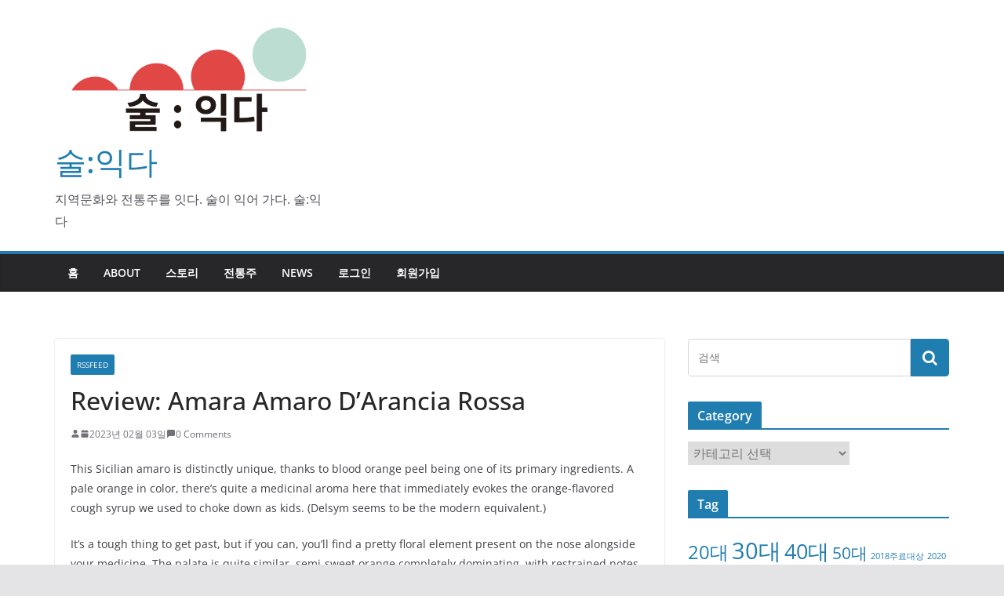

--- FILE ---
content_type: text/html; charset=UTF-8
request_url: https://blog.soolikda.com/2023/02/03/review-amara-amaro-darancia-rossa/
body_size: 46542
content:
		<!doctype html>
		<html lang="ko-KR">
		
<head>

			<meta charset="UTF-8"/>
		<meta name="viewport" content="width=device-width, initial-scale=1">
		<link rel="profile" href="http://gmpg.org/xfn/11"/>
		
	<title>Review: Amara Amaro D’Arancia Rossa &#8211; 술:익다</title>
<meta name='robots' content='max-image-preview:large' />
<link rel="alternate" type="application/rss+xml" title="술:익다 &raquo; 피드" href="https://blog.soolikda.com/feed/" />
<link rel="alternate" type="application/rss+xml" title="술:익다 &raquo; 댓글 피드" href="https://blog.soolikda.com/comments/feed/" />
<link rel="alternate" type="application/rss+xml" title="술:익다 &raquo; Review: Amara Amaro D’Arancia Rossa 댓글 피드" href="https://blog.soolikda.com/2023/02/03/review-amara-amaro-darancia-rossa/feed/" />
<link rel="alternate" title="oEmbed (JSON)" type="application/json+oembed" href="https://blog.soolikda.com/wp-json/oembed/1.0/embed?url=https%3A%2F%2Fblog.soolikda.com%2F2023%2F02%2F03%2Freview-amara-amaro-darancia-rossa%2F" />
<link rel="alternate" title="oEmbed (XML)" type="text/xml+oembed" href="https://blog.soolikda.com/wp-json/oembed/1.0/embed?url=https%3A%2F%2Fblog.soolikda.com%2F2023%2F02%2F03%2Freview-amara-amaro-darancia-rossa%2F&#038;format=xml" />
<style id='wp-img-auto-sizes-contain-inline-css' type='text/css'>
img:is([sizes=auto i],[sizes^="auto," i]){contain-intrinsic-size:3000px 1500px}
/*# sourceURL=wp-img-auto-sizes-contain-inline-css */
</style>
<style id='wp-emoji-styles-inline-css' type='text/css'>

	img.wp-smiley, img.emoji {
		display: inline !important;
		border: none !important;
		box-shadow: none !important;
		height: 1em !important;
		width: 1em !important;
		margin: 0 0.07em !important;
		vertical-align: -0.1em !important;
		background: none !important;
		padding: 0 !important;
	}
/*# sourceURL=wp-emoji-styles-inline-css */
</style>
<style id='wp-block-library-inline-css' type='text/css'>
:root{--wp-block-synced-color:#7a00df;--wp-block-synced-color--rgb:122,0,223;--wp-bound-block-color:var(--wp-block-synced-color);--wp-editor-canvas-background:#ddd;--wp-admin-theme-color:#007cba;--wp-admin-theme-color--rgb:0,124,186;--wp-admin-theme-color-darker-10:#006ba1;--wp-admin-theme-color-darker-10--rgb:0,107,160.5;--wp-admin-theme-color-darker-20:#005a87;--wp-admin-theme-color-darker-20--rgb:0,90,135;--wp-admin-border-width-focus:2px}@media (min-resolution:192dpi){:root{--wp-admin-border-width-focus:1.5px}}.wp-element-button{cursor:pointer}:root .has-very-light-gray-background-color{background-color:#eee}:root .has-very-dark-gray-background-color{background-color:#313131}:root .has-very-light-gray-color{color:#eee}:root .has-very-dark-gray-color{color:#313131}:root .has-vivid-green-cyan-to-vivid-cyan-blue-gradient-background{background:linear-gradient(135deg,#00d084,#0693e3)}:root .has-purple-crush-gradient-background{background:linear-gradient(135deg,#34e2e4,#4721fb 50%,#ab1dfe)}:root .has-hazy-dawn-gradient-background{background:linear-gradient(135deg,#faaca8,#dad0ec)}:root .has-subdued-olive-gradient-background{background:linear-gradient(135deg,#fafae1,#67a671)}:root .has-atomic-cream-gradient-background{background:linear-gradient(135deg,#fdd79a,#004a59)}:root .has-nightshade-gradient-background{background:linear-gradient(135deg,#330968,#31cdcf)}:root .has-midnight-gradient-background{background:linear-gradient(135deg,#020381,#2874fc)}:root{--wp--preset--font-size--normal:16px;--wp--preset--font-size--huge:42px}.has-regular-font-size{font-size:1em}.has-larger-font-size{font-size:2.625em}.has-normal-font-size{font-size:var(--wp--preset--font-size--normal)}.has-huge-font-size{font-size:var(--wp--preset--font-size--huge)}.has-text-align-center{text-align:center}.has-text-align-left{text-align:left}.has-text-align-right{text-align:right}.has-fit-text{white-space:nowrap!important}#end-resizable-editor-section{display:none}.aligncenter{clear:both}.items-justified-left{justify-content:flex-start}.items-justified-center{justify-content:center}.items-justified-right{justify-content:flex-end}.items-justified-space-between{justify-content:space-between}.screen-reader-text{border:0;clip-path:inset(50%);height:1px;margin:-1px;overflow:hidden;padding:0;position:absolute;width:1px;word-wrap:normal!important}.screen-reader-text:focus{background-color:#ddd;clip-path:none;color:#444;display:block;font-size:1em;height:auto;left:5px;line-height:normal;padding:15px 23px 14px;text-decoration:none;top:5px;width:auto;z-index:100000}html :where(.has-border-color){border-style:solid}html :where([style*=border-top-color]){border-top-style:solid}html :where([style*=border-right-color]){border-right-style:solid}html :where([style*=border-bottom-color]){border-bottom-style:solid}html :where([style*=border-left-color]){border-left-style:solid}html :where([style*=border-width]){border-style:solid}html :where([style*=border-top-width]){border-top-style:solid}html :where([style*=border-right-width]){border-right-style:solid}html :where([style*=border-bottom-width]){border-bottom-style:solid}html :where([style*=border-left-width]){border-left-style:solid}html :where(img[class*=wp-image-]){height:auto;max-width:100%}:where(figure){margin:0 0 1em}html :where(.is-position-sticky){--wp-admin--admin-bar--position-offset:var(--wp-admin--admin-bar--height,0px)}@media screen and (max-width:600px){html :where(.is-position-sticky){--wp-admin--admin-bar--position-offset:0px}}

/*# sourceURL=wp-block-library-inline-css */
</style><style id='global-styles-inline-css' type='text/css'>
:root{--wp--preset--aspect-ratio--square: 1;--wp--preset--aspect-ratio--4-3: 4/3;--wp--preset--aspect-ratio--3-4: 3/4;--wp--preset--aspect-ratio--3-2: 3/2;--wp--preset--aspect-ratio--2-3: 2/3;--wp--preset--aspect-ratio--16-9: 16/9;--wp--preset--aspect-ratio--9-16: 9/16;--wp--preset--color--black: #000000;--wp--preset--color--cyan-bluish-gray: #abb8c3;--wp--preset--color--white: #ffffff;--wp--preset--color--pale-pink: #f78da7;--wp--preset--color--vivid-red: #cf2e2e;--wp--preset--color--luminous-vivid-orange: #ff6900;--wp--preset--color--luminous-vivid-amber: #fcb900;--wp--preset--color--light-green-cyan: #7bdcb5;--wp--preset--color--vivid-green-cyan: #00d084;--wp--preset--color--pale-cyan-blue: #8ed1fc;--wp--preset--color--vivid-cyan-blue: #0693e3;--wp--preset--color--vivid-purple: #9b51e0;--wp--preset--gradient--vivid-cyan-blue-to-vivid-purple: linear-gradient(135deg,rgb(6,147,227) 0%,rgb(155,81,224) 100%);--wp--preset--gradient--light-green-cyan-to-vivid-green-cyan: linear-gradient(135deg,rgb(122,220,180) 0%,rgb(0,208,130) 100%);--wp--preset--gradient--luminous-vivid-amber-to-luminous-vivid-orange: linear-gradient(135deg,rgb(252,185,0) 0%,rgb(255,105,0) 100%);--wp--preset--gradient--luminous-vivid-orange-to-vivid-red: linear-gradient(135deg,rgb(255,105,0) 0%,rgb(207,46,46) 100%);--wp--preset--gradient--very-light-gray-to-cyan-bluish-gray: linear-gradient(135deg,rgb(238,238,238) 0%,rgb(169,184,195) 100%);--wp--preset--gradient--cool-to-warm-spectrum: linear-gradient(135deg,rgb(74,234,220) 0%,rgb(151,120,209) 20%,rgb(207,42,186) 40%,rgb(238,44,130) 60%,rgb(251,105,98) 80%,rgb(254,248,76) 100%);--wp--preset--gradient--blush-light-purple: linear-gradient(135deg,rgb(255,206,236) 0%,rgb(152,150,240) 100%);--wp--preset--gradient--blush-bordeaux: linear-gradient(135deg,rgb(254,205,165) 0%,rgb(254,45,45) 50%,rgb(107,0,62) 100%);--wp--preset--gradient--luminous-dusk: linear-gradient(135deg,rgb(255,203,112) 0%,rgb(199,81,192) 50%,rgb(65,88,208) 100%);--wp--preset--gradient--pale-ocean: linear-gradient(135deg,rgb(255,245,203) 0%,rgb(182,227,212) 50%,rgb(51,167,181) 100%);--wp--preset--gradient--electric-grass: linear-gradient(135deg,rgb(202,248,128) 0%,rgb(113,206,126) 100%);--wp--preset--gradient--midnight: linear-gradient(135deg,rgb(2,3,129) 0%,rgb(40,116,252) 100%);--wp--preset--font-size--small: 13px;--wp--preset--font-size--medium: 20px;--wp--preset--font-size--large: 36px;--wp--preset--font-size--x-large: 42px;--wp--preset--spacing--20: 0.44rem;--wp--preset--spacing--30: 0.67rem;--wp--preset--spacing--40: 1rem;--wp--preset--spacing--50: 1.5rem;--wp--preset--spacing--60: 2.25rem;--wp--preset--spacing--70: 3.38rem;--wp--preset--spacing--80: 5.06rem;--wp--preset--shadow--natural: 6px 6px 9px rgba(0, 0, 0, 0.2);--wp--preset--shadow--deep: 12px 12px 50px rgba(0, 0, 0, 0.4);--wp--preset--shadow--sharp: 6px 6px 0px rgba(0, 0, 0, 0.2);--wp--preset--shadow--outlined: 6px 6px 0px -3px rgb(255, 255, 255), 6px 6px rgb(0, 0, 0);--wp--preset--shadow--crisp: 6px 6px 0px rgb(0, 0, 0);}:where(body) { margin: 0; }.wp-site-blocks > .alignleft { float: left; margin-right: 2em; }.wp-site-blocks > .alignright { float: right; margin-left: 2em; }.wp-site-blocks > .aligncenter { justify-content: center; margin-left: auto; margin-right: auto; }:where(.wp-site-blocks) > * { margin-block-start: 24px; margin-block-end: 0; }:where(.wp-site-blocks) > :first-child { margin-block-start: 0; }:where(.wp-site-blocks) > :last-child { margin-block-end: 0; }:root { --wp--style--block-gap: 24px; }:root :where(.is-layout-flow) > :first-child{margin-block-start: 0;}:root :where(.is-layout-flow) > :last-child{margin-block-end: 0;}:root :where(.is-layout-flow) > *{margin-block-start: 24px;margin-block-end: 0;}:root :where(.is-layout-constrained) > :first-child{margin-block-start: 0;}:root :where(.is-layout-constrained) > :last-child{margin-block-end: 0;}:root :where(.is-layout-constrained) > *{margin-block-start: 24px;margin-block-end: 0;}:root :where(.is-layout-flex){gap: 24px;}:root :where(.is-layout-grid){gap: 24px;}.is-layout-flow > .alignleft{float: left;margin-inline-start: 0;margin-inline-end: 2em;}.is-layout-flow > .alignright{float: right;margin-inline-start: 2em;margin-inline-end: 0;}.is-layout-flow > .aligncenter{margin-left: auto !important;margin-right: auto !important;}.is-layout-constrained > .alignleft{float: left;margin-inline-start: 0;margin-inline-end: 2em;}.is-layout-constrained > .alignright{float: right;margin-inline-start: 2em;margin-inline-end: 0;}.is-layout-constrained > .aligncenter{margin-left: auto !important;margin-right: auto !important;}.is-layout-constrained > :where(:not(.alignleft):not(.alignright):not(.alignfull)){margin-left: auto !important;margin-right: auto !important;}body .is-layout-flex{display: flex;}.is-layout-flex{flex-wrap: wrap;align-items: center;}.is-layout-flex > :is(*, div){margin: 0;}body .is-layout-grid{display: grid;}.is-layout-grid > :is(*, div){margin: 0;}body{padding-top: 0px;padding-right: 0px;padding-bottom: 0px;padding-left: 0px;}a:where(:not(.wp-element-button)){text-decoration: underline;}:root :where(.wp-element-button, .wp-block-button__link){background-color: #32373c;border-width: 0;color: #fff;font-family: inherit;font-size: inherit;font-style: inherit;font-weight: inherit;letter-spacing: inherit;line-height: inherit;padding-top: calc(0.667em + 2px);padding-right: calc(1.333em + 2px);padding-bottom: calc(0.667em + 2px);padding-left: calc(1.333em + 2px);text-decoration: none;text-transform: inherit;}.has-black-color{color: var(--wp--preset--color--black) !important;}.has-cyan-bluish-gray-color{color: var(--wp--preset--color--cyan-bluish-gray) !important;}.has-white-color{color: var(--wp--preset--color--white) !important;}.has-pale-pink-color{color: var(--wp--preset--color--pale-pink) !important;}.has-vivid-red-color{color: var(--wp--preset--color--vivid-red) !important;}.has-luminous-vivid-orange-color{color: var(--wp--preset--color--luminous-vivid-orange) !important;}.has-luminous-vivid-amber-color{color: var(--wp--preset--color--luminous-vivid-amber) !important;}.has-light-green-cyan-color{color: var(--wp--preset--color--light-green-cyan) !important;}.has-vivid-green-cyan-color{color: var(--wp--preset--color--vivid-green-cyan) !important;}.has-pale-cyan-blue-color{color: var(--wp--preset--color--pale-cyan-blue) !important;}.has-vivid-cyan-blue-color{color: var(--wp--preset--color--vivid-cyan-blue) !important;}.has-vivid-purple-color{color: var(--wp--preset--color--vivid-purple) !important;}.has-black-background-color{background-color: var(--wp--preset--color--black) !important;}.has-cyan-bluish-gray-background-color{background-color: var(--wp--preset--color--cyan-bluish-gray) !important;}.has-white-background-color{background-color: var(--wp--preset--color--white) !important;}.has-pale-pink-background-color{background-color: var(--wp--preset--color--pale-pink) !important;}.has-vivid-red-background-color{background-color: var(--wp--preset--color--vivid-red) !important;}.has-luminous-vivid-orange-background-color{background-color: var(--wp--preset--color--luminous-vivid-orange) !important;}.has-luminous-vivid-amber-background-color{background-color: var(--wp--preset--color--luminous-vivid-amber) !important;}.has-light-green-cyan-background-color{background-color: var(--wp--preset--color--light-green-cyan) !important;}.has-vivid-green-cyan-background-color{background-color: var(--wp--preset--color--vivid-green-cyan) !important;}.has-pale-cyan-blue-background-color{background-color: var(--wp--preset--color--pale-cyan-blue) !important;}.has-vivid-cyan-blue-background-color{background-color: var(--wp--preset--color--vivid-cyan-blue) !important;}.has-vivid-purple-background-color{background-color: var(--wp--preset--color--vivid-purple) !important;}.has-black-border-color{border-color: var(--wp--preset--color--black) !important;}.has-cyan-bluish-gray-border-color{border-color: var(--wp--preset--color--cyan-bluish-gray) !important;}.has-white-border-color{border-color: var(--wp--preset--color--white) !important;}.has-pale-pink-border-color{border-color: var(--wp--preset--color--pale-pink) !important;}.has-vivid-red-border-color{border-color: var(--wp--preset--color--vivid-red) !important;}.has-luminous-vivid-orange-border-color{border-color: var(--wp--preset--color--luminous-vivid-orange) !important;}.has-luminous-vivid-amber-border-color{border-color: var(--wp--preset--color--luminous-vivid-amber) !important;}.has-light-green-cyan-border-color{border-color: var(--wp--preset--color--light-green-cyan) !important;}.has-vivid-green-cyan-border-color{border-color: var(--wp--preset--color--vivid-green-cyan) !important;}.has-pale-cyan-blue-border-color{border-color: var(--wp--preset--color--pale-cyan-blue) !important;}.has-vivid-cyan-blue-border-color{border-color: var(--wp--preset--color--vivid-cyan-blue) !important;}.has-vivid-purple-border-color{border-color: var(--wp--preset--color--vivid-purple) !important;}.has-vivid-cyan-blue-to-vivid-purple-gradient-background{background: var(--wp--preset--gradient--vivid-cyan-blue-to-vivid-purple) !important;}.has-light-green-cyan-to-vivid-green-cyan-gradient-background{background: var(--wp--preset--gradient--light-green-cyan-to-vivid-green-cyan) !important;}.has-luminous-vivid-amber-to-luminous-vivid-orange-gradient-background{background: var(--wp--preset--gradient--luminous-vivid-amber-to-luminous-vivid-orange) !important;}.has-luminous-vivid-orange-to-vivid-red-gradient-background{background: var(--wp--preset--gradient--luminous-vivid-orange-to-vivid-red) !important;}.has-very-light-gray-to-cyan-bluish-gray-gradient-background{background: var(--wp--preset--gradient--very-light-gray-to-cyan-bluish-gray) !important;}.has-cool-to-warm-spectrum-gradient-background{background: var(--wp--preset--gradient--cool-to-warm-spectrum) !important;}.has-blush-light-purple-gradient-background{background: var(--wp--preset--gradient--blush-light-purple) !important;}.has-blush-bordeaux-gradient-background{background: var(--wp--preset--gradient--blush-bordeaux) !important;}.has-luminous-dusk-gradient-background{background: var(--wp--preset--gradient--luminous-dusk) !important;}.has-pale-ocean-gradient-background{background: var(--wp--preset--gradient--pale-ocean) !important;}.has-electric-grass-gradient-background{background: var(--wp--preset--gradient--electric-grass) !important;}.has-midnight-gradient-background{background: var(--wp--preset--gradient--midnight) !important;}.has-small-font-size{font-size: var(--wp--preset--font-size--small) !important;}.has-medium-font-size{font-size: var(--wp--preset--font-size--medium) !important;}.has-large-font-size{font-size: var(--wp--preset--font-size--large) !important;}.has-x-large-font-size{font-size: var(--wp--preset--font-size--x-large) !important;}
/*# sourceURL=global-styles-inline-css */
</style>

<link rel='stylesheet' id='colormag_style-css' href='https://blog.soolikda.com/wp-content/themes/colormag/style.css?ver=3.0.7' type='text/css' media='all' />
<style id='colormag_style-inline-css' type='text/css'>
.cm-header .cm-menu-toggle svg,
			.cm-header .cm-menu-toggle svg{fill:#fff;}.cm-footer-bar-area .cm-footer-bar__2 a{color:#207daf;}
/*# sourceURL=colormag_style-inline-css */
</style>
<link rel='stylesheet' id='colormag-fontawesome-css' href='https://blog.soolikda.com/wp-content/themes/colormag/assets/library/fontawesome/css/font-awesome.min.css?ver=3.0.7' type='text/css' media='all' />
<link rel='stylesheet' id='wp-members-css' href='https://blog.soolikda.com/wp-content/plugins/wp-members/assets/css/forms/generic-no-float.min.css?ver=3.4.8' type='text/css' media='all' />
<script type="text/javascript" src="https://blog.soolikda.com/wp-includes/js/jquery/jquery.min.js?ver=3.7.1" id="jquery-core-js"></script>
<script type="text/javascript" src="https://blog.soolikda.com/wp-includes/js/jquery/jquery-migrate.min.js?ver=3.4.1" id="jquery-migrate-js"></script>
<link rel="https://api.w.org/" href="https://blog.soolikda.com/wp-json/" /><link rel="alternate" title="JSON" type="application/json" href="https://blog.soolikda.com/wp-json/wp/v2/posts/12200" /><link rel="EditURI" type="application/rsd+xml" title="RSD" href="https://blog.soolikda.com/xmlrpc.php?rsd" />
<meta name="generator" content="WordPress 6.9" />
<link rel="canonical" href="https://blog.soolikda.com/2023/02/03/review-amara-amaro-darancia-rossa/" />
<link rel='shortlink' href='https://blog.soolikda.com/?p=12200' />
<style type="text/css">
.feedzy-rss-link-icon:after {
	content: url("http://blog.soolikda.com/wp-content/plugins/feedzy-rss-feeds/img/external-link.png");
	margin-left: 3px;
}
</style>
		<link rel="pingback" href="https://blog.soolikda.com/xmlrpc.php"><link rel="icon" href="https://blog.soolikda.com/wp-content/uploads/2022/07/cropped-s-logo-32x32.png" sizes="32x32" />
<link rel="icon" href="https://blog.soolikda.com/wp-content/uploads/2022/07/cropped-s-logo-192x192.png" sizes="192x192" />
<link rel="apple-touch-icon" href="https://blog.soolikda.com/wp-content/uploads/2022/07/cropped-s-logo-180x180.png" />
<meta name="msapplication-TileImage" content="https://blog.soolikda.com/wp-content/uploads/2022/07/cropped-s-logo-270x270.png" />

</head>

<body class="wp-singular post-template-default single single-post postid-12200 single-format-standard wp-custom-logo wp-embed-responsive wp-theme-colormag cm-header-layout-1 adv-style-1  wide">




		<div id="page" class="hfeed site">
				<a class="skip-link screen-reader-text" href="#main">Skip to content</a>
		

			<header id="cm-masthead" class="cm-header cm-layout-1 cm-layout-1-style-1 cm-full-width">
		
		
				<div class="cm-main-header">
		
		
	<div id="cm-header-1" class="cm-header-1">
		<div class="cm-container">
			<div class="cm-row">

				<div class="cm-header-col-1">
										<div id="cm-site-branding" class="cm-site-branding">
		<a href="https://blog.soolikda.com/" class="custom-logo-link" rel="home"><img width="550" height="244" src="https://blog.soolikda.com/wp-content/uploads/2022/07/cropped-s-logo-1.png" class="custom-logo" alt="술:익다" decoding="async" fetchpriority="high" srcset="" sizes="(max-width: 550px) 100vw, 550px" /></a>					</div><!-- #cm-site-branding -->
	
	<div id="cm-site-info" class="">
								<h3 class="cm-site-title">
							<a href="https://blog.soolikda.com/" title="술:익다" rel="home">술:익다</a>
						</h3>
						
											<p class="cm-site-description">
							지역문화와 전통주를 잇다. 술이 익어 가다. 술:익다						</p><!-- .cm-site-description -->
											</div><!-- #cm-site-info -->
					</div><!-- .cm-header-col-1 -->

				<div class="cm-header-col-2">
								</div><!-- .cm-header-col-2 -->

		</div>
	</div>
</div>
		
<div id="cm-header-2" class="cm-header-2">
	<nav id="cm-primary-nav" class="cm-primary-nav">
		<div class="cm-container">
			<div class="cm-row">
				
							
					<p class="cm-menu-toggle" aria-expanded="false">
						<svg class="cm-icon cm-icon--bars" xmlns="http://www.w3.org/2000/svg" viewBox="0 0 24 24"><path d="M21 19H3a1 1 0 0 1 0-2h18a1 1 0 0 1 0 2Zm0-6H3a1 1 0 0 1 0-2h18a1 1 0 0 1 0 2Zm0-6H3a1 1 0 0 1 0-2h18a1 1 0 0 1 0 2Z"></path></svg>						<svg class="cm-icon cm-icon--x-mark" xmlns="http://www.w3.org/2000/svg" viewBox="0 0 24 24"><path d="m13.4 12 8.3-8.3c.4-.4.4-1 0-1.4s-1-.4-1.4 0L12 10.6 3.7 2.3c-.4-.4-1-.4-1.4 0s-.4 1 0 1.4l8.3 8.3-8.3 8.3c-.4.4-.4 1 0 1.4.2.2.4.3.7.3s.5-.1.7-.3l8.3-8.3 8.3 8.3c.2.2.5.3.7.3s.5-.1.7-.3c.4-.4.4-1 0-1.4L13.4 12z"></path></svg>					</p>
					<div class="cm-menu-primary-container"><ul id="menu-primary" class="menu"><li id="menu-item-21" class="menu-item menu-item-type-custom menu-item-object-custom menu-item-home menu-item-21"><a href="https://blog.soolikda.com">홈</a></li>
<li id="menu-item-118" class="menu-item menu-item-type-post_type menu-item-object-page menu-item-118"><a href="https://blog.soolikda.com/about/">about</a></li>
<li id="menu-item-119" class="menu-item menu-item-type-taxonomy menu-item-object-category menu-item-119"><a href="https://blog.soolikda.com/category/story/">스토리</a></li>
<li id="menu-item-120" class="menu-item menu-item-type-taxonomy menu-item-object-category menu-item-120"><a href="https://blog.soolikda.com/category/%ec%a0%84%ed%86%b5%ec%a3%bc/">전통주</a></li>
<li id="menu-item-503" class="menu-item menu-item-type-taxonomy menu-item-object-category current-post-ancestor current-menu-parent current-post-parent menu-item-503"><a href="https://blog.soolikda.com/category/rssfeed/">NEWS</a></li>
<li id="menu-item-133" class="menu-item menu-item-type-custom menu-item-object-custom menu-item-133"><a href="http://blog.soolikda.com/wp-login.php">로그인</a></li>
<li id="menu-item-131" class="menu-item menu-item-type-custom menu-item-object-custom menu-item-131"><a href="http://blog.soolikda.com/wp-login.php?action=register">회원가입</a></li>
</ul></div>
			</div>
		</div>
	</nav>
</div>
			
				</div> <!-- /.cm-main-header -->
		
				</header><!-- #cm-masthead -->
		
		

	<div id="cm-content" class="cm-content">
		
		<div class="cm-container">
		
<div class="cm-row">
	
	<div id="cm-primary" class="cm-primary">
		<div class="cm-posts" class="clearfix">

			
<article id="post-12200" class="post-12200 post type-post status-publish format-standard hentry category-rssfeed">
	
	
	<div class="cm-post-content">
		<div class="cm-entry-header-meta"><div class="cm-post-categories"><a href="https://blog.soolikda.com/category/rssfeed/"  rel="category tag">RSSFEED</a></div></div>
				<header class="cm-entry-header">
				<h1 class="cm-entry-title">
			Review: Amara Amaro D’Arancia Rossa		</h1>
			</header>

			<div class="cm-below-entry-meta ">
		<span class="cm-author cm-vcard">
			<svg class="cm-icon cm-icon--user" xmlns="http://www.w3.org/2000/svg" viewBox="0 0 24 24"><path d="M7 7c0-2.8 2.2-5 5-5s5 2.2 5 5-2.2 5-5 5-5-2.2-5-5zm9 7H8c-2.8 0-5 2.2-5 5v2c0 .6.4 1 1 1h16c.6 0 1-.4 1-1v-2c0-2.8-2.2-5-5-5z"></path></svg>			<a class="url fn n"
			href="https://blog.soolikda.com/author/"
			title=""
			>
							</a>
		</span>

		<span class="cm-post-date"><a href="https://blog.soolikda.com/2023/02/03/review-amara-amaro-darancia-rossa/" title="11:01 오전" rel="bookmark"><svg class="cm-icon cm-icon--calendar-fill" xmlns="http://www.w3.org/2000/svg" viewBox="0 0 24 24"><path d="M21.1 6.6v1.6c0 .6-.4 1-1 1H3.9c-.6 0-1-.4-1-1V6.6c0-1.5 1.3-2.8 2.8-2.8h1.7V3c0-.6.4-1 1-1s1 .4 1 1v.8h5.2V3c0-.6.4-1 1-1s1 .4 1 1v.8h1.7c1.5 0 2.8 1.3 2.8 2.8zm-1 4.6H3.9c-.6 0-1 .4-1 1v7c0 1.5 1.3 2.8 2.8 2.8h12.6c1.5 0 2.8-1.3 2.8-2.8v-7c0-.6-.4-1-1-1z"></path></svg> <time class="entry-date published updated" datetime="2023-02-03T11:01:31+09:00">2023년 02월 03일</time></a></span>
			<span class="cm-comments-link">
				<a href="https://blog.soolikda.com/2023/02/03/review-amara-amaro-darancia-rossa/#respond"><svg class="cm-icon cm-icon--comment" xmlns="http://www.w3.org/2000/svg" viewBox="0 0 24 24"><path d="M22 5v10c0 1.7-1.3 3-3 3H7.4l-3.7 3.7c-.2.2-.4.3-.7.3-.1 0-.3 0-.4-.1-.4-.1-.6-.5-.6-.9V5c0-1.7 1.3-3 3-3h14c1.7 0 3 1.3 3 3z"></path></svg> 0 Comments</a>			</span>

			</div>
		
<div class="cm-entry-summary">
	<p><a href="http://www.drinkhacker.com/wp-content/uploads/2023/01/209649_amara_amaro_arancia_rossa.jpg"></a></p>
<p>This Sicilian amaro is distinctly unique, thanks to blood orange peel being one of its primary ingredients. A pale orange in color, there’s quite a medicinal aroma here that immediately evokes the orange-flavored cough syrup we used to choke down as kids. (Delsym seems to be the modern equivalent.)</p>
<p>It’s a tough thing to get past, but if you can, you’ll find a pretty floral element present on the nose alongside your medicine. The palate is quite similar, semi-sweet orange completely dominating, with restrained notes of milk chocolate, flowers, and a spray of (very) lightly bitter herbs taking things into more familiar amaro territory on the finish. This is a bit much to drink on its own — but in lieu of triple sec or another orange liqueur in a cocktail, it offers a slight but noticeable spin on the familiar.</p>
<p>60 proof.</p>
<p><strong>B+ / $35</strong></p>
<p>The post <a href="https://www.drinkhacker.com/2023/02/01/review-amara-amaro-darancia-rossa/">Review: Amara Amaro D’Arancia Rossa</a> appeared first on <a href="https://www.drinkhacker.com/">Drinkhacker: The Insider&#8217;s Guide to Good Drinking</a>.</p></div>
	
	</div>

	
	</article>
		</div><!-- .cm-posts -->
		
		<ul class="default-wp-page">
			<li class="previous"><a href="https://blog.soolikda.com/2023/02/03/review-la-purisma-fiero-habanero-tequila/" rel="prev"><span class="meta-nav"><svg class="cm-icon cm-icon--arrow-left-long" xmlns="http://www.w3.org/2000/svg" viewBox="0 0 24 24"><path d="M2 12.38a1 1 0 0 1 0-.76.91.91 0 0 1 .22-.33L6.52 7a1 1 0 0 1 1.42 0 1 1 0 0 1 0 1.41L5.36 11H21a1 1 0 0 1 0 2H5.36l2.58 2.58a1 1 0 0 1 0 1.41 1 1 0 0 1-.71.3 1 1 0 0 1-.71-.3l-4.28-4.28a.91.91 0 0 1-.24-.33Z"></path></svg></span> Review: La Purisma Fiero Habanero Tequila</a></li>
			<li class="next"><a href="https://blog.soolikda.com/2023/02/03/review-ferrand-10-generations-cognac-port-cask-year-of-the-rabbit/" rel="next">Review: Ferrand 10 Generations Cognac Port Cask Year of the Rabbit <span class="meta-nav"><svg class="cm-icon cm-icon--arrow-right-long" xmlns="http://www.w3.org/2000/svg" viewBox="0 0 24 24"><path d="M21.92 12.38a1 1 0 0 0 0-.76 1 1 0 0 0-.21-.33L17.42 7A1 1 0 0 0 16 8.42L18.59 11H2.94a1 1 0 1 0 0 2h15.65L16 15.58A1 1 0 0 0 16 17a1 1 0 0 0 1.41 0l4.29-4.28a1 1 0 0 0 .22-.34Z"></path></svg></span></a></li>
		</ul>

	
<div id="comments" class="comments-area">

	
		<div id="respond" class="comment-respond">
		<h3 id="reply-title" class="comment-reply-title">답글 남기기 <small><a rel="nofollow" id="cancel-comment-reply-link" href="/2023/02/03/review-amara-amaro-darancia-rossa/#respond" style="display:none;">응답 취소</a></small></h3><p class="must-log-in">댓글을 달기 위해서는 <a href="https://blog.soolikda.com/wp-login.php?redirect_to=https%3A%2F%2Fblog.soolikda.com%2F2023%2F02%2F03%2Freview-amara-amaro-darancia-rossa%2F">로그인</a>해야합니다.</p>	</div><!-- #respond -->
	
</div><!-- #comments -->
	</div><!-- #cm-primary -->

	
<div id="cm-secondary" class="cm-secondary">
	
	<aside id="search-2" class="widget widget_search">
<form action="https://blog.soolikda.com/" class="search-form searchform clearfix" method="get" role="search">

	<div class="search-wrap">
		<input type="search"
		       class="s field"
		       name="s"
		       value=""
		       placeholder="검색"
		/>

		<button class="search-icon" type="submit"></button>
	</div>

</form><!-- .searchform -->
</aside><aside id="categories-2" class="widget widget_categories"><h3 class="cm-widget-title"><span>Category</span></h3><form action="https://blog.soolikda.com" method="get"><label class="screen-reader-text" for="cat">Category</label><select  name='cat' id='cat' class='postform'>
	<option value='-1'>카테고리 선택</option>
	<option class="level-0" value="53">RSSFEED</option>
	<option class="level-0" value="8">스토리</option>
	<option class="level-0" value="70">양조장소개</option>
	<option class="level-0" value="7">전통주</option>
</select>
</form><script type="text/javascript">
/* <![CDATA[ */

( ( dropdownId ) => {
	const dropdown = document.getElementById( dropdownId );
	function onSelectChange() {
		setTimeout( () => {
			if ( 'escape' === dropdown.dataset.lastkey ) {
				return;
			}
			if ( dropdown.value && parseInt( dropdown.value ) > 0 && dropdown instanceof HTMLSelectElement ) {
				dropdown.parentElement.submit();
			}
		}, 250 );
	}
	function onKeyUp( event ) {
		if ( 'Escape' === event.key ) {
			dropdown.dataset.lastkey = 'escape';
		} else {
			delete dropdown.dataset.lastkey;
		}
	}
	function onClick() {
		delete dropdown.dataset.lastkey;
	}
	dropdown.addEventListener( 'keyup', onKeyUp );
	dropdown.addEventListener( 'click', onClick );
	dropdown.addEventListener( 'change', onSelectChange );
})( "cat" );

//# sourceURL=WP_Widget_Categories%3A%3Awidget
/* ]]> */
</script>
</aside><aside id="tag_cloud-2" class="widget widget_tag_cloud"><h3 class="cm-widget-title"><span>Tag</span></h3><div class="tagcloud"><a href="https://blog.soolikda.com/tag/20%eb%8c%80/" class="tag-cloud-link tag-link-12 tag-link-position-1" style="font-size: 18.181818181818pt;" aria-label="20대 (4개 항목)">20대</a>
<a href="https://blog.soolikda.com/tag/30%eb%8c%80/" class="tag-cloud-link tag-link-24 tag-link-position-2" style="font-size: 22pt;" aria-label="30대 (6개 항목)">30대</a>
<a href="https://blog.soolikda.com/tag/40%eb%8c%80/" class="tag-cloud-link tag-link-32 tag-link-position-3" style="font-size: 20.218181818182pt;" aria-label="40대 (5개 항목)">40대</a>
<a href="https://blog.soolikda.com/tag/50%eb%8c%80/" class="tag-cloud-link tag-link-33 tag-link-position-4" style="font-size: 15.636363636364pt;" aria-label="50대 (3개 항목)">50대</a>
<a href="https://blog.soolikda.com/tag/2018%ec%a3%bc%eb%a3%8c%eb%8c%80%ec%83%81/" class="tag-cloud-link tag-link-67 tag-link-position-5" style="font-size: 8pt;" aria-label="2018주료대상 (1개 항목)">2018주료대상</a>
<a href="https://blog.soolikda.com/tag/2020%eb%8c%80%ed%86%b5%eb%a0%b9%ec%83%81/" class="tag-cloud-link tag-link-61 tag-link-position-6" style="font-size: 8pt;" aria-label="2020대통령상 (1개 항목)">2020대통령상</a>
<a href="https://blog.soolikda.com/tag/esfp/" class="tag-cloud-link tag-link-42 tag-link-position-7" style="font-size: 8pt;" aria-label="ESFP (1개 항목)">ESFP</a>
<a href="https://blog.soolikda.com/tag/infj/" class="tag-cloud-link tag-link-28 tag-link-position-8" style="font-size: 8pt;" aria-label="INFJ (1개 항목)">INFJ</a>
<a href="https://blog.soolikda.com/tag/infp/" class="tag-cloud-link tag-link-26 tag-link-position-9" style="font-size: 8pt;" aria-label="INFP (1개 항목)">INFP</a>
<a href="https://blog.soolikda.com/tag/intj/" class="tag-cloud-link tag-link-44 tag-link-position-10" style="font-size: 8pt;" aria-label="INTJ (1개 항목)">INTJ</a>
<a href="https://blog.soolikda.com/tag/intp/" class="tag-cloud-link tag-link-47 tag-link-position-11" style="font-size: 8pt;" aria-label="INTP (1개 항목)">INTP</a>
<a href="https://blog.soolikda.com/tag/isfj/" class="tag-cloud-link tag-link-49 tag-link-position-12" style="font-size: 8pt;" aria-label="ISFJ (1개 항목)">ISFJ</a>
<a href="https://blog.soolikda.com/tag/isfp-2/" class="tag-cloud-link tag-link-17 tag-link-position-13" style="font-size: 12.581818181818pt;" aria-label="ISFP (2개 항목)">ISFP</a>
<a href="https://blog.soolikda.com/tag/istj/" class="tag-cloud-link tag-link-23 tag-link-position-14" style="font-size: 8pt;" aria-label="ISTJ (1개 항목)">ISTJ</a>
<a href="https://blog.soolikda.com/tag/istp/" class="tag-cloud-link tag-link-20 tag-link-position-15" style="font-size: 8pt;" aria-label="ISTP (1개 항목)">ISTP</a>
<a href="https://blog.soolikda.com/tag/%ea%b0%95%ec%82%b0%ec%a3%bc%ec%a1%b0/" class="tag-cloud-link tag-link-71 tag-link-position-16" style="font-size: 8pt;" aria-label="강산주조 (1개 항목)">강산주조</a>
<a href="https://blog.soolikda.com/tag/%ea%b2%8c%ec%9e%90%eb%a6%ac/" class="tag-cloud-link tag-link-22 tag-link-position-17" style="font-size: 8pt;" aria-label="게자리 (1개 항목)">게자리</a>
<a href="https://blog.soolikda.com/tag/%ea%b2%bd%ea%b8%b0%ec%97%b0%ec%b2%9c/" class="tag-cloud-link tag-link-54 tag-link-position-18" style="font-size: 8pt;" aria-label="경기연천 (1개 항목)">경기연천</a>
<a href="https://blog.soolikda.com/tag/%ea%b3%bc%ec%9d%bc%ed%96%a5/" class="tag-cloud-link tag-link-65 tag-link-position-19" style="font-size: 12.581818181818pt;" aria-label="과일향 (2개 항목)">과일향</a>
<a href="https://blog.soolikda.com/tag/%ea%b5%ac%eb%a6%84%eb%a7%8e%ea%b3%a0_%ec%86%8c%eb%82%98%ea%b8%b0/" class="tag-cloud-link tag-link-21 tag-link-position-20" style="font-size: 8pt;" aria-label="구름많고_소나기 (1개 항목)">구름많고_소나기</a>
<a href="https://blog.soolikda.com/tag/%ea%b5%ac%eb%a6%84%eb%a7%8e%ec%9d%8c/" class="tag-cloud-link tag-link-45 tag-link-position-21" style="font-size: 8pt;" aria-label="구름많음 (1개 항목)">구름많음</a>
<a href="https://blog.soolikda.com/tag/%ea%b6%81%ec%88%98%ec%9e%90%eb%a6%ac/" class="tag-cloud-link tag-link-43 tag-link-position-22" style="font-size: 8pt;" aria-label="궁수자리 (1개 항목)">궁수자리</a>
<a href="https://blog.soolikda.com/tag/%eb%82%a8%ec%84%b1/" class="tag-cloud-link tag-link-64 tag-link-position-23" style="font-size: 8pt;" aria-label="남성 (1개 항목)">남성</a>
<a href="https://blog.soolikda.com/tag/%eb%a7%88%eb%a7%88%ec%8a%a4%ed%8c%9c/" class="tag-cloud-link tag-link-62 tag-link-position-24" style="font-size: 8pt;" aria-label="마마스팜 (1개 항목)">마마스팜</a>
<a href="https://blog.soolikda.com/tag/%eb%a7%91%ec%9d%8c/" class="tag-cloud-link tag-link-31 tag-link-position-25" style="font-size: 12.581818181818pt;" aria-label="맑음 (2개 항목)">맑음</a>
<a href="https://blog.soolikda.com/tag/%eb%ac%bc%ea%b3%a0%ea%b8%b0%ec%9e%90%eb%a6%ac/" class="tag-cloud-link tag-link-27 tag-link-position-26" style="font-size: 8pt;" aria-label="물고기자리 (1개 항목)">물고기자리</a>
<a href="https://blog.soolikda.com/tag/%eb%ac%bc%eb%b3%91%ec%9e%90%eb%a6%ac/" class="tag-cloud-link tag-link-25 tag-link-position-27" style="font-size: 8pt;" aria-label="물병자리 (1개 항목)">물병자리</a>
<a href="https://blog.soolikda.com/tag/%eb%b9%84%ea%b1%b4%ec%88%a0/" class="tag-cloud-link tag-link-63 tag-link-position-28" style="font-size: 8pt;" aria-label="비건술 (1개 항목)">비건술</a>
<a href="https://blog.soolikda.com/tag/%ec%86%a1%eb%8f%84%ed%96%a5/" class="tag-cloud-link tag-link-66 tag-link-position-29" style="font-size: 8pt;" aria-label="송도향 (1개 항목)">송도향</a>
<a href="https://blog.soolikda.com/tag/%ec%8c%8d%eb%91%a5%ec%9d%b4%ec%9e%90%eb%a6%ac/" class="tag-cloud-link tag-link-16 tag-link-position-30" style="font-size: 8pt;" aria-label="쌍둥이자리 (1개 항목)">쌍둥이자리</a>
<a href="https://blog.soolikda.com/tag/%ec%96%91%ec%a1%b0%ec%9e%a5/" class="tag-cloud-link tag-link-72 tag-link-position-31" style="font-size: 8pt;" aria-label="양조장 (1개 항목)">양조장</a>
<a href="https://blog.soolikda.com/tag/%ec%97%b0%ec%b2%9cbnd/" class="tag-cloud-link tag-link-55 tag-link-position-32" style="font-size: 8pt;" aria-label="연천BnD (1개 항목)">연천BnD</a>
<a href="https://blog.soolikda.com/tag/%ec%97%b0%ec%b2%9c%eb%b8%8c%eb%a3%a8/" class="tag-cloud-link tag-link-58 tag-link-position-33" style="font-size: 8pt;" aria-label="연천브루 (1개 항목)">연천브루</a>
<a href="https://blog.soolikda.com/tag/%ec%97%bc%ec%86%8c%ec%9e%90%eb%a6%ac/" class="tag-cloud-link tag-link-13 tag-link-position-34" style="font-size: 8pt;" aria-label="염소자리 (1개 항목)">염소자리</a>
<a href="https://blog.soolikda.com/tag/%ec%98%a4%ec%82%b0%ec%96%91%ec%a1%b0/" class="tag-cloud-link tag-link-56 tag-link-position-35" style="font-size: 8pt;" aria-label="오산양조 (1개 항목)">오산양조</a>
<a href="https://blog.soolikda.com/tag/%ec%9a%b0%eb%a6%ac%ec%88%a0%ed%92%88%ed%8f%89%ed%9a%8c%eb%8c%80%ec%83%81/" class="tag-cloud-link tag-link-59 tag-link-position-36" style="font-size: 8pt;" aria-label="우리술품평회대상 (1개 항목)">우리술품평회대상</a>
<a href="https://blog.soolikda.com/tag/%ec%a0%84%ea%b0%88%ec%9e%90%eb%a6%ac/" class="tag-cloud-link tag-link-46 tag-link-position-37" style="font-size: 8pt;" aria-label="전갈자리 (1개 항목)">전갈자리</a>
<a href="https://blog.soolikda.com/tag/%ec%a0%84%ed%86%b5%ec%a3%bc%ec%9e%85%eb%8d%95%ec%88%a0/" class="tag-cloud-link tag-link-68 tag-link-position-38" style="font-size: 8pt;" aria-label="전통주입덕술 (1개 항목)">전통주입덕술</a>
<a href="https://blog.soolikda.com/tag/%ec%b2%98%eb%85%80%ec%9e%90%eb%a6%ac/" class="tag-cloud-link tag-link-48 tag-link-position-39" style="font-size: 8pt;" aria-label="처녀자리 (1개 항목)">처녀자리</a>
<a href="https://blog.soolikda.com/tag/%ed%95%9c%ea%b5%ad%ed%98%84%eb%a9%95%ec%bc%88%eb%9e%80/" class="tag-cloud-link tag-link-69 tag-link-position-40" style="font-size: 8pt;" aria-label="한국현멕켈란 (1개 항목)">한국현멕켈란</a>
<a href="https://blog.soolikda.com/tag/%ed%95%9c%ec%8b%a0%eb%8c%80%ed%95%99%ea%b5%90/" class="tag-cloud-link tag-link-57 tag-link-position-41" style="font-size: 8pt;" aria-label="한신대학교 (1개 항목)">한신대학교</a>
<a href="https://blog.soolikda.com/tag/%ed%98%91%eb%8f%99%ec%a1%b0%ed%95%a9%eb%aa%a8%ec%9b%94/" class="tag-cloud-link tag-link-60 tag-link-position-42" style="font-size: 8pt;" aria-label="협동조합모월 (1개 항목)">협동조합모월</a>
<a href="https://blog.soolikda.com/tag/%ed%99%a9%ec%86%8c%ec%9e%90%eb%a6%ac/" class="tag-cloud-link tag-link-19 tag-link-position-43" style="font-size: 8pt;" aria-label="황소자리 (1개 항목)">황소자리</a>
<a href="https://blog.soolikda.com/tag/%ed%9d%90%eb%a6%ac%ea%b3%a0_%eb%b9%84/" class="tag-cloud-link tag-link-15 tag-link-position-44" style="font-size: 8pt;" aria-label="흐리고_비 (1개 항목)">흐리고_비</a>
<a href="https://blog.soolikda.com/tag/%ed%9d%90%eb%a6%bc/" class="tag-cloud-link tag-link-18 tag-link-position-45" style="font-size: 8pt;" aria-label="흐림 (1개 항목)">흐림</a></div>
</aside>
		<aside id="recent-posts-2" class="widget widget_recent_entries">
		<h3 class="cm-widget-title"><span>Latest Posts</span></h3>
		<ul>
											<li>
					<a href="https://blog.soolikda.com/2026/01/21/how-to-make-alcohol-not-taste-like-mouthwash/">How to make alcohol not taste like mouthwash?</a>
									</li>
											<li>
					<a href="https://blog.soolikda.com/2026/01/21/is-it-alcohol-flush/">Is it alcohol flush?</a>
									</li>
											<li>
					<a href="https://blog.soolikda.com/2026/01/21/key-aspects-of-elegant-drinking-culture/">Key aspects of Elegant drinking culture:</a>
									</li>
											<li>
					<a href="https://blog.soolikda.com/2026/01/21/a-question-about-alcohol-and-emotions/">A question about alcohol and emotions</a>
									</li>
											<li>
					<a href="https://blog.soolikda.com/2026/01/21/any-charles-bukowski-fans/">Any Charles Bukowski fans?</a>
									</li>
					</ul>

		</aside>
	</div>
</div>

		</div><!-- .cm-container -->
				</div><!-- #main -->
					<div class="advertisement_above_footer">
				<div class="inner-wrap">
					<aside id="custom_html-2" class="widget_text widget widget_custom_html"><h3 class="cm-widget-title"><span>Family Site</span></h3><div class="textwidget custom-html-widget"><ul>
	<li><a href="https://soolikda.com" target="_blank">술:익다</a></li>
	<li><a href="https://mewolmejoo.com">매월매주</a></li>
</ul></div></aside>				</div>
			</div>
				<footer id="cm-footer" class="cm-footer ">
				<div class="cm-footer-bar cm-footer-bar-style-1">
			<div class="cm-container">
				<div class="cm-row">
				<div class="cm-footer-bar-area">
		
		<div class="cm-footer-bar__1">
			
			<nav class="cm-footer-menu">
							</nav>
		</div> <!-- /.cm-footer-bar__1 -->

				<div class="cm-footer-bar__2">
			<div class="copyright">Copyright &copy; 2026 <a href="https://blog.soolikda.com/" title="술:익다" ><span>술:익다</span></a>. All rights reserved.<br>테마: <a href="https://themegrill.com/themes/colormag" target="_blank" title="ColorMag" rel="nofollow"><span>ColorMag</span></a>(ThemeGrill 제작). Powered by <a href="https://wordpress.org" target="_blank" title="워드프레스" rel="nofollow"><span>워드프레스</span></a>.</div>		</div> <!-- /.cm-footer-bar__2 -->
				</div><!-- .cm-footer-bar-area -->
						</div><!-- .cm-container -->
			</div><!-- .cm-row -->
		</div><!-- .cm-footer-bar -->
				</footer><!-- #cm-footer -->
					<a href="#cm-masthead" id="scroll-up"><i class="fa fa-chevron-up"></i></a>
				</div><!-- #page -->
		<script type="speculationrules">
{"prefetch":[{"source":"document","where":{"and":[{"href_matches":"/*"},{"not":{"href_matches":["/wp-*.php","/wp-admin/*","/wp-content/uploads/*","/wp-content/*","/wp-content/plugins/*","/wp-content/themes/colormag/*","/*\\?(.+)"]}},{"not":{"selector_matches":"a[rel~=\"nofollow\"]"}},{"not":{"selector_matches":".no-prefetch, .no-prefetch a"}}]},"eagerness":"conservative"}]}
</script>
<script type="text/javascript" src="https://blog.soolikda.com/wp-includes/js/comment-reply.min.js?ver=6.9" id="comment-reply-js" async="async" data-wp-strategy="async" fetchpriority="low"></script>
<script type="text/javascript" src="https://blog.soolikda.com/wp-content/themes/colormag/assets/js/jquery.bxslider.min.js?ver=3.0.7" id="colormag-bxslider-js"></script>
<script type="text/javascript" src="https://blog.soolikda.com/wp-content/themes/colormag/assets/js/navigation.min.js?ver=3.0.7" id="colormag-navigation-js"></script>
<script type="text/javascript" src="https://blog.soolikda.com/wp-content/themes/colormag/assets/js/fitvids/jquery.fitvids.min.js?ver=3.0.7" id="colormag-fitvids-js"></script>
<script type="text/javascript" src="https://blog.soolikda.com/wp-content/themes/colormag/assets/js/skip-link-focus-fix.min.js?ver=3.0.7" id="colormag-skip-link-focus-fix-js"></script>
<script type="text/javascript" src="https://blog.soolikda.com/wp-content/themes/colormag/assets/js/colormag-custom.min.js?ver=3.0.7" id="colormag-custom-js"></script>
<script id="wp-emoji-settings" type="application/json">
{"baseUrl":"https://s.w.org/images/core/emoji/17.0.2/72x72/","ext":".png","svgUrl":"https://s.w.org/images/core/emoji/17.0.2/svg/","svgExt":".svg","source":{"concatemoji":"https://blog.soolikda.com/wp-includes/js/wp-emoji-release.min.js?ver=6.9"}}
</script>
<script type="module">
/* <![CDATA[ */
/*! This file is auto-generated */
const a=JSON.parse(document.getElementById("wp-emoji-settings").textContent),o=(window._wpemojiSettings=a,"wpEmojiSettingsSupports"),s=["flag","emoji"];function i(e){try{var t={supportTests:e,timestamp:(new Date).valueOf()};sessionStorage.setItem(o,JSON.stringify(t))}catch(e){}}function c(e,t,n){e.clearRect(0,0,e.canvas.width,e.canvas.height),e.fillText(t,0,0);t=new Uint32Array(e.getImageData(0,0,e.canvas.width,e.canvas.height).data);e.clearRect(0,0,e.canvas.width,e.canvas.height),e.fillText(n,0,0);const a=new Uint32Array(e.getImageData(0,0,e.canvas.width,e.canvas.height).data);return t.every((e,t)=>e===a[t])}function p(e,t){e.clearRect(0,0,e.canvas.width,e.canvas.height),e.fillText(t,0,0);var n=e.getImageData(16,16,1,1);for(let e=0;e<n.data.length;e++)if(0!==n.data[e])return!1;return!0}function u(e,t,n,a){switch(t){case"flag":return n(e,"\ud83c\udff3\ufe0f\u200d\u26a7\ufe0f","\ud83c\udff3\ufe0f\u200b\u26a7\ufe0f")?!1:!n(e,"\ud83c\udde8\ud83c\uddf6","\ud83c\udde8\u200b\ud83c\uddf6")&&!n(e,"\ud83c\udff4\udb40\udc67\udb40\udc62\udb40\udc65\udb40\udc6e\udb40\udc67\udb40\udc7f","\ud83c\udff4\u200b\udb40\udc67\u200b\udb40\udc62\u200b\udb40\udc65\u200b\udb40\udc6e\u200b\udb40\udc67\u200b\udb40\udc7f");case"emoji":return!a(e,"\ud83e\u1fac8")}return!1}function f(e,t,n,a){let r;const o=(r="undefined"!=typeof WorkerGlobalScope&&self instanceof WorkerGlobalScope?new OffscreenCanvas(300,150):document.createElement("canvas")).getContext("2d",{willReadFrequently:!0}),s=(o.textBaseline="top",o.font="600 32px Arial",{});return e.forEach(e=>{s[e]=t(o,e,n,a)}),s}function r(e){var t=document.createElement("script");t.src=e,t.defer=!0,document.head.appendChild(t)}a.supports={everything:!0,everythingExceptFlag:!0},new Promise(t=>{let n=function(){try{var e=JSON.parse(sessionStorage.getItem(o));if("object"==typeof e&&"number"==typeof e.timestamp&&(new Date).valueOf()<e.timestamp+604800&&"object"==typeof e.supportTests)return e.supportTests}catch(e){}return null}();if(!n){if("undefined"!=typeof Worker&&"undefined"!=typeof OffscreenCanvas&&"undefined"!=typeof URL&&URL.createObjectURL&&"undefined"!=typeof Blob)try{var e="postMessage("+f.toString()+"("+[JSON.stringify(s),u.toString(),c.toString(),p.toString()].join(",")+"));",a=new Blob([e],{type:"text/javascript"});const r=new Worker(URL.createObjectURL(a),{name:"wpTestEmojiSupports"});return void(r.onmessage=e=>{i(n=e.data),r.terminate(),t(n)})}catch(e){}i(n=f(s,u,c,p))}t(n)}).then(e=>{for(const n in e)a.supports[n]=e[n],a.supports.everything=a.supports.everything&&a.supports[n],"flag"!==n&&(a.supports.everythingExceptFlag=a.supports.everythingExceptFlag&&a.supports[n]);var t;a.supports.everythingExceptFlag=a.supports.everythingExceptFlag&&!a.supports.flag,a.supports.everything||((t=a.source||{}).concatemoji?r(t.concatemoji):t.wpemoji&&t.twemoji&&(r(t.twemoji),r(t.wpemoji)))});
//# sourceURL=https://blog.soolikda.com/wp-includes/js/wp-emoji-loader.min.js
/* ]]> */
</script>

</body>
</html>
